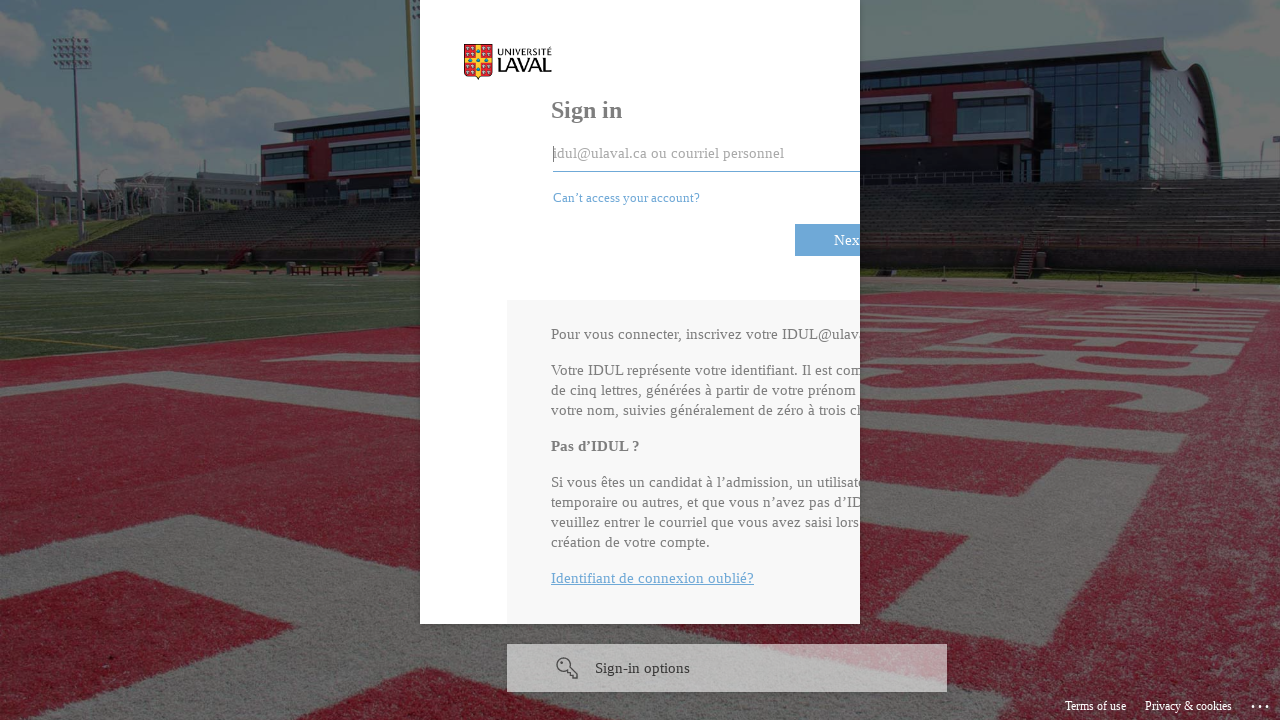

--- FILE ---
content_type: text/html; charset=utf-8
request_url: https://login.microsoftonline.com/56778bd5-6a3f-4bd3-a265-93163e4d5bfe/oauth2/v2.0/authorize?client_id=5649a916-ef50-47d4-b341-bfffa077bcdb&redirect_uri=https%3A%2F%2Foraweb.ulaval.ca%2Foauth%2Fclient%2Fredirect&response_type=code&scope=openid%20offline_access%20api%3A%2F%2Fbigipulaval.svc.ulaval.ca%2Fauthentification.apm.auth%20openid%20profile%20email&state=5kHcjJpqLlDy7hJ_hqM_TGA&nonce=5FyI6y13-GVyBtfoKhxRqVg&code_challenge_method=S256&code_challenge=8IYXjZKux0cqRJPHHG0IYrd8nhY8LxDxi2DXERAzYTE&sso_reload=true
body_size: 16011
content:


<!-- Copyright (C) Microsoft Corporation. All rights reserved. -->
<!DOCTYPE html>
<html dir="ltr" class="" lang="en">
<head>
    <title>Sign in to your account</title>
    <meta http-equiv="Content-Type" content="text/html; charset=UTF-8">
    <meta http-equiv="X-UA-Compatible" content="IE=edge">
    <meta name="viewport" content="width=device-width, initial-scale=1.0, maximum-scale=2.0, user-scalable=yes">
    <meta http-equiv="Pragma" content="no-cache">
    <meta http-equiv="Expires" content="-1">
    <link rel="preconnect" href="https://aadcdn.msftauth.net" crossorigin>
<meta http-equiv="x-dns-prefetch-control" content="on">
<link rel="dns-prefetch" href="//aadcdn.msftauth.net">
<link rel="dns-prefetch" href="//aadcdn.msauth.net">

    <meta name="PageID" content="ConvergedSignIn" />
    <meta name="SiteID" content="" />
    <meta name="ReqLC" content="1033" />
    <meta name="LocLC" content="en-US" />


        <meta name="format-detection" content="telephone=no" />

    <noscript>
        <meta http-equiv="Refresh" content="0; URL=https://login.microsoftonline.com/jsdisabled" />
    </noscript>

    
    
<meta name="robots" content="none" />

<script type="text/javascript" nonce='zg97084FMYuV9iyhejERNA'>//<![CDATA[
$Config={"fShowPersistentCookiesWarning":false,"urlMsaSignUp":"https://login.live.com/oauth20_authorize.srf?scope=openid+profile+email+offline_access\u0026response_type=code\u0026client_id=51483342-085c-4d86-bf88-cf50c7252078\u0026response_mode=form_post\u0026redirect_uri=https%3a%2f%2flogin.microsoftonline.com%2fcommon%2ffederation%2foauth2msa\u0026state=[base64]\u0026estsfed=1\u0026uaid=884fe638bc6c40c88456b93250b23cee\u0026signup=1\u0026lw=1\u0026fl=easi2\u0026fci=5649a916-ef50-47d4-b341-bfffa077bcdb","urlMsaLogout":"https://login.live.com/logout.srf?iframed_by=https%3a%2f%2flogin.microsoftonline.com","urlOtherIdpForget":"https://login.live.com/forgetme.srf?iframed_by=https%3a%2f%2flogin.microsoftonline.com","showCantAccessAccountLink":true,"arrExternalTrustedRealmFederatedIdps":[{"IdpType":400,"IdpSignInUrl":"https://login.live.com/oauth20_authorize.srf?scope=openid+profile+email+offline_access\u0026response_type=code\u0026client_id=51483342-085c-4d86-bf88-cf50c7252078\u0026response_mode=form_post\u0026redirect_uri=https%3a%2f%2flogin.microsoftonline.com%2fcommon%2ffederation%2foauth2msa\u0026state=[base64]\u0026estsfed=1\u0026uaid=884fe638bc6c40c88456b93250b23cee\u0026fci=5649a916-ef50-47d4-b341-bfffa077bcdb\u0026idp_hint=github.com","DisplayName":"GitHub","Promoted":false}],"fEnableShowResendCode":true,"iShowResendCodeDelay":90000,"sSMSCtryPhoneData":"AF~Afghanistan~93!!!AX~Åland Islands~358!!!AL~Albania~355!!!DZ~Algeria~213!!!AS~American Samoa~1!!!AD~Andorra~376!!!AO~Angola~244!!!AI~Anguilla~1!!!AG~Antigua and Barbuda~1!!!AR~Argentina~54!!!AM~Armenia~374!!!AW~Aruba~297!!!AC~Ascension Island~247!!!AU~Australia~61!!!AT~Austria~43!!!AZ~Azerbaijan~994!!!BS~Bahamas~1!!!BH~Bahrain~973!!!BD~Bangladesh~880!!!BB~Barbados~1!!!BY~Belarus~375!!!BE~Belgium~32!!!BZ~Belize~501!!!BJ~Benin~229!!!BM~Bermuda~1!!!BT~Bhutan~975!!!BO~Bolivia~591!!!BQ~Bonaire~599!!!BA~Bosnia and Herzegovina~387!!!BW~Botswana~267!!!BR~Brazil~55!!!IO~British Indian Ocean Territory~246!!!VG~British Virgin Islands~1!!!BN~Brunei~673!!!BG~Bulgaria~359!!!BF~Burkina Faso~226!!!BI~Burundi~257!!!CV~Cabo Verde~238!!!KH~Cambodia~855!!!CM~Cameroon~237!!!CA~Canada~1!!!KY~Cayman Islands~1!!!CF~Central African Republic~236!!!TD~Chad~235!!!CL~Chile~56!!!CN~China~86!!!CX~Christmas Island~61!!!CC~Cocos (Keeling) Islands~61!!!CO~Colombia~57!!!KM~Comoros~269!!!CG~Congo~242!!!CD~Congo (DRC)~243!!!CK~Cook Islands~682!!!CR~Costa Rica~506!!!CI~Côte d\u0027Ivoire~225!!!HR~Croatia~385!!!CU~Cuba~53!!!CW~Curaçao~599!!!CY~Cyprus~357!!!CZ~Czechia~420!!!DK~Denmark~45!!!DJ~Djibouti~253!!!DM~Dominica~1!!!DO~Dominican Republic~1!!!EC~Ecuador~593!!!EG~Egypt~20!!!SV~El Salvador~503!!!GQ~Equatorial Guinea~240!!!ER~Eritrea~291!!!EE~Estonia~372!!!ET~Ethiopia~251!!!FK~Falkland Islands~500!!!FO~Faroe Islands~298!!!FJ~Fiji~679!!!FI~Finland~358!!!FR~France~33!!!GF~French Guiana~594!!!PF~French Polynesia~689!!!GA~Gabon~241!!!GM~Gambia~220!!!GE~Georgia~995!!!DE~Germany~49!!!GH~Ghana~233!!!GI~Gibraltar~350!!!GR~Greece~30!!!GL~Greenland~299!!!GD~Grenada~1!!!GP~Guadeloupe~590!!!GU~Guam~1!!!GT~Guatemala~502!!!GG~Guernsey~44!!!GN~Guinea~224!!!GW~Guinea-Bissau~245!!!GY~Guyana~592!!!HT~Haiti~509!!!HN~Honduras~504!!!HK~Hong Kong SAR~852!!!HU~Hungary~36!!!IS~Iceland~354!!!IN~India~91!!!ID~Indonesia~62!!!IR~Iran~98!!!IQ~Iraq~964!!!IE~Ireland~353!!!IM~Isle of Man~44!!!IL~Israel~972!!!IT~Italy~39!!!JM~Jamaica~1!!!JP~Japan~81!!!JE~Jersey~44!!!JO~Jordan~962!!!KZ~Kazakhstan~7!!!KE~Kenya~254!!!KI~Kiribati~686!!!KR~Korea~82!!!KW~Kuwait~965!!!KG~Kyrgyzstan~996!!!LA~Laos~856!!!LV~Latvia~371!!!LB~Lebanon~961!!!LS~Lesotho~266!!!LR~Liberia~231!!!LY~Libya~218!!!LI~Liechtenstein~423!!!LT~Lithuania~370!!!LU~Luxembourg~352!!!MO~Macao SAR~853!!!MG~Madagascar~261!!!MW~Malawi~265!!!MY~Malaysia~60!!!MV~Maldives~960!!!ML~Mali~223!!!MT~Malta~356!!!MH~Marshall Islands~692!!!MQ~Martinique~596!!!MR~Mauritania~222!!!MU~Mauritius~230!!!YT~Mayotte~262!!!MX~Mexico~52!!!FM~Micronesia~691!!!MD~Moldova~373!!!MC~Monaco~377!!!MN~Mongolia~976!!!ME~Montenegro~382!!!MS~Montserrat~1!!!MA~Morocco~212!!!MZ~Mozambique~258!!!MM~Myanmar~95!!!NA~Namibia~264!!!NR~Nauru~674!!!NP~Nepal~977!!!NL~Netherlands~31!!!NC~New Caledonia~687!!!NZ~New Zealand~64!!!NI~Nicaragua~505!!!NE~Niger~227!!!NG~Nigeria~234!!!NU~Niue~683!!!NF~Norfolk Island~672!!!KP~North Korea~850!!!MK~North Macedonia~389!!!MP~Northern Mariana Islands~1!!!NO~Norway~47!!!OM~Oman~968!!!PK~Pakistan~92!!!PW~Palau~680!!!PS~Palestinian Authority~970!!!PA~Panama~507!!!PG~Papua New Guinea~675!!!PY~Paraguay~595!!!PE~Peru~51!!!PH~Philippines~63!!!PL~Poland~48!!!PT~Portugal~351!!!PR~Puerto Rico~1!!!QA~Qatar~974!!!RE~Réunion~262!!!RO~Romania~40!!!RU~Russia~7!!!RW~Rwanda~250!!!BL~Saint Barthélemy~590!!!KN~Saint Kitts and Nevis~1!!!LC~Saint Lucia~1!!!MF~Saint Martin~590!!!PM~Saint Pierre and Miquelon~508!!!VC~Saint Vincent and the Grenadines~1!!!WS~Samoa~685!!!SM~San Marino~378!!!ST~São Tomé and Príncipe~239!!!SA~Saudi Arabia~966!!!SN~Senegal~221!!!RS~Serbia~381!!!SC~Seychelles~248!!!SL~Sierra Leone~232!!!SG~Singapore~65!!!SX~Sint Maarten~1!!!SK~Slovakia~421!!!SI~Slovenia~386!!!SB~Solomon Islands~677!!!SO~Somalia~252!!!ZA~South Africa~27!!!SS~South Sudan~211!!!ES~Spain~34!!!LK~Sri Lanka~94!!!SH~St Helena, Ascension, and Tristan da Cunha~290!!!SD~Sudan~249!!!SR~Suriname~597!!!SJ~Svalbard~47!!!SZ~Swaziland~268!!!SE~Sweden~46!!!CH~Switzerland~41!!!SY~Syria~963!!!TW~Taiwan~886!!!TJ~Tajikistan~992!!!TZ~Tanzania~255!!!TH~Thailand~66!!!TL~Timor-Leste~670!!!TG~Togo~228!!!TK~Tokelau~690!!!TO~Tonga~676!!!TT~Trinidad and Tobago~1!!!TA~Tristan da Cunha~290!!!TN~Tunisia~216!!!TR~Turkey~90!!!TM~Turkmenistan~993!!!TC~Turks and Caicos Islands~1!!!TV~Tuvalu~688!!!VI~U.S. Virgin Islands~1!!!UG~Uganda~256!!!UA~Ukraine~380!!!AE~United Arab Emirates~971!!!GB~United Kingdom~44!!!US~United States~1!!!UY~Uruguay~598!!!UZ~Uzbekistan~998!!!VU~Vanuatu~678!!!VA~Vatican City~39!!!VE~Venezuela~58!!!VN~Vietnam~84!!!WF~Wallis and Futuna~681!!!YE~Yemen~967!!!ZM~Zambia~260!!!ZW~Zimbabwe~263","fUseInlinePhoneNumber":true,"fDetectBrowserCapabilities":true,"fUseMinHeight":true,"fShouldSupportTargetCredentialForRecovery":true,"fAvoidNewOtcGenerationWhenAlreadySent":true,"fUseCertificateInterstitialView":true,"fIsPasskeySupportEnabled":true,"arrPromotedFedCredTypes":[],"fShowUserAlreadyExistErrorHandling":true,"fBlockOnAppleEmailClaimError":true,"fIsVerifiableCredentialsSupportEnabled":true,"iVerifiableCredentialPresentationPollingIntervalSeconds":0.5,"iVerifiableCredentialPresentationPollingTimeoutSeconds":300,"fIsQrPinEnabled":true,"fPasskeyAssertionRedirect":true,"fFixUrlExternalIdpFederation":true,"fEnableBackButtonBugFix":true,"fEnableTotalLossRecovery":true,"fUpdatePromotedCredTypesOrder":true,"fUseNewPromotedCredsComponent":true,"urlSessionState":"https://login.microsoftonline.com/common/DeviceCodeStatus","urlResetPassword":"https://passwordreset.microsoftonline.com/?ru=https%3a%2f%2flogin.microsoftonline.com%2f56778bd5-6a3f-4bd3-a265-93163e4d5bfe%2freprocess%3fctx%[base64]\u0026mkt=en-US\u0026hosted=0\u0026device_platform=macOS","urlMsaResetPassword":"https://account.live.com/password/reset?wreply=https%3a%2f%2flogin.microsoftonline.com%2f56778bd5-6a3f-4bd3-a265-93163e4d5bfe%2freprocess%3fctx%[base64]\u0026mkt=en-US","fFixUrlResetPassword":true,"urlGetCredentialType":"https://login.microsoftonline.com/common/GetCredentialType?mkt=en-US","urlGetRecoveryCredentialType":"https://login.microsoftonline.com/common/getrecoverycredentialtype?mkt=en-US","urlGetOneTimeCode":"https://login.microsoftonline.com/common/GetOneTimeCode","urlLogout":"https://login.microsoftonline.com/56778bd5-6a3f-4bd3-a265-93163e4d5bfe/uxlogout","urlForget":"https://login.microsoftonline.com/forgetuser","urlDisambigRename":"https://go.microsoft.com/fwlink/p/?LinkID=733247","urlGoToAADError":"https://login.live.com/oauth20_authorize.srf?scope=openid+profile+email+offline_access\u0026response_type=code\u0026client_id=51483342-085c-4d86-bf88-cf50c7252078\u0026response_mode=form_post\u0026redirect_uri=https%3a%2f%2flogin.microsoftonline.com%2fcommon%2ffederation%2foauth2msa\u0026state=[base64]\u0026estsfed=1\u0026uaid=884fe638bc6c40c88456b93250b23cee\u0026fci=5649a916-ef50-47d4-b341-bfffa077bcdb","urlDeviceFingerprinting":"","urlPIAEndAuth":"https://login.microsoftonline.com/common/PIA/EndAuth","urlStartTlr":"https://login.microsoftonline.com/56778bd5-6a3f-4bd3-a265-93163e4d5bfe/tlr/start","fKMSIEnabled":false,"iLoginMode":121,"fAllowPhoneSignIn":true,"fAllowPhoneInput":true,"fAllowSkypeNameLogin":true,"iMaxPollErrors":5,"iPollingTimeout":300,"srsSuccess":true,"fShowSwitchUser":true,"arrValErrs":["50058"],"sErrorCode":"50058","sWAMExtension":"ppnbnpeolgkicgegkbkbjmhlideopiji","sWAMChannel":"53ee284d-920a-4b59-9d30-a60315b26836","sErrTxt":"","sResetPasswordPrefillParam":"username","onPremPasswordValidationConfig":{"isUserRealmPrecheckEnabled":true},"fSwitchDisambig":true,"iRemoteNgcPollingType":2,"fUseNewNoPasswordTypes":true,"urlAadSignup":"https://signup.microsoft.com/signup?sku=teams_commercial_trial\u0026origin=ests\u0026culture=en-US","urlTenantedEndpointFormat":"https://login.microsoftonline.com/{0}/oauth2/v2.0/authorize?client_id=5649a916-ef50-47d4-b341-bfffa077bcdb\u0026redirect_uri=https%3a%2f%2foraweb.ulaval.ca%2foauth%2fclient%2fredirect\u0026response_type=code\u0026scope=openid+offline_access+api%3a%2f%2fbigipulaval.svc.ulaval.ca%2fauthentification.apm.auth+openid+profile+email\u0026state=5kHcjJpqLlDy7hJ_hqM_TGA\u0026nonce=5FyI6y13-GVyBtfoKhxRqVg\u0026code_challenge_method=S256\u0026code_challenge=8IYXjZKux0cqRJPHHG0IYrd8nhY8LxDxi2DXERAzYTE\u0026sso_reload=true\u0026allowbacktocommon=True","sCloudInstanceName":"microsoftonline.com","fShowSignInOptionsAsButton":true,"fUseNewPhoneSignInError":true,"fIsUpdatedAutocompleteEnabled":true,"fActivateFocusOnApprovalNumberRemoteNGC":true,"fIsPasskey":true,"fEnableDFPIntegration":true,"fEnableCenterFocusedApprovalNumber":true,"fShowPassKeyErrorUCP":true,"fFixPhoneDisambigSignupRedirect":true,"fEnableQrCodeA11YFixes":true,"fEnablePasskeyAwpError":true,"fEnableAuthenticatorTimeoutFix":true,"fEnablePasskeyAutofillUI":true,"sCrossDomainCanary":"[base64]","arrExcludedDisplayNames":["unknown"],"fFixShowRevealPassword":true,"fRemoveTLRFragment":true,"iMaxStackForKnockoutAsyncComponents":10000,"fShowButtons":true,"urlCdn":"https://aadcdn.msftauth.net/shared/1.0/","urlDefaultFavicon":"https://aadcdn.msftauth.net/shared/1.0/content/images/favicon_a_eupayfgghqiai7k9sol6lg2.ico","urlFooterTOU":"https://www.microsoft.com/en-US/servicesagreement/","urlFooterPrivacy":"https://privacy.microsoft.com/en-US/privacystatement","urlPost":"https://login.microsoftonline.com/56778bd5-6a3f-4bd3-a265-93163e4d5bfe/login","urlPostAad":"https://login.microsoftonline.com/56778bd5-6a3f-4bd3-a265-93163e4d5bfe/login","urlPostMsa":"https://login.live.com/ppsecure/partnerpost.srf?scope=openid+profile+email+offline_access\u0026response_type=code\u0026client_id=51483342-085c-4d86-bf88-cf50c7252078\u0026response_mode=form_post\u0026redirect_uri=https%3a%2f%2flogin.microsoftonline.com%2fcommon%2ffederation%2foauth2msa\u0026state=[base64]\u0026flow=fido\u0026estsfed=1\u0026uaid=884fe638bc6c40c88456b93250b23cee\u0026fci=5649a916-ef50-47d4-b341-bfffa077bcdb","urlRefresh":"https://login.microsoftonline.com/56778bd5-6a3f-4bd3-a265-93163e4d5bfe/reprocess?ctx=[base64]","urlCancel":"https://oraweb.ulaval.ca/oauth/client/redirect?error=access_denied\u0026error_subcode=cancel\u0026state=5kHcjJpqLlDy7hJ_hqM_TGA","urlResume":"https://login.microsoftonline.com/56778bd5-6a3f-4bd3-a265-93163e4d5bfe/resume?ctx=[base64]","iPawnIcon":0,"iPollingInterval":1,"sPOST_Username":"","fEnableNumberMatching":true,"sFT":"[base64]","sFTName":"flowToken","sSessionIdentifierName":"code","sCtx":"[base64]","iProductIcon":-1,"fEnableOneDSClientTelemetry":true,"staticTenantBranding":[{"Locale":0,"BannerLogo":"https://aadcdn.msftauthimages.net/dbd5a2dd-kqrmtandj3t00gwbwubsicdqh25d23brntye-ziw89u/logintenantbranding/0/bannerlogo?ts=637654283084496733","TileLogo":"https://aadcdn.msftauthimages.net/dbd5a2dd-kqrmtandj3t00gwbwubsicdqh25d23brntye-ziw89u/logintenantbranding/0/tilelogo?ts=637545957476008773","TileDarkLogo":"https://aadcdn.msftauthimages.net/dbd5a2dd-kqrmtandj3t00gwbwubsicdqh25d23brntye-ziw89u/logintenantbranding/0/squarelogodark?ts=637545957487259217","Illustration":"https://aadcdn.msftauthimages.net/dbd5a2dd-kqrmtandj3t00gwbwubsicdqh25d23brntye-ziw89u/logintenantbranding/0/illustration?ts=637545957460287007","BackgroundColor":"#ffffff","BoilerPlateText":"<p>Pour vous connecter, inscrivez votre IDUL@ulaval.ca</p>\n<p>Votre IDUL représente votre identifiant. Il est composé de cinq lettres, générées à partir de votre prénom et de votre nom, suivies généralement de zéro à trois chiffres.</p>\n<p><strong>Pas d’IDUL ?</strong></p>\n<p>Si vous êtes un candidat à l’admission, un utilisateur temporaire ou autres, et que vous n’avez pas d’IDUL, veuillez entrer le courriel que vous avez saisi lors de la création de votre compte.</p>\n<p><a href=\"https://monportail.ulaval.ca/gestion-mot-de-passe/recuperation-idul\" rel=\"noopener noreferrer\" target=\"_blank\"><ins>Identifiant de connexion oublié?</ins></a></p>\n","UserIdLabel":"idul@ulaval.ca ou courriel personnel","KeepMeSignedInDisabled":false,"UseTransparentLightBox":false,"AccessRecoveryLink":"https://monportail.ulaval.ca/gestion-mot-de-passe/"}],"oAppCobranding":{},"iBackgroundImage":4,"arrSessions":[],"fApplicationInsightsEnabled":false,"iApplicationInsightsEnabledPercentage":0,"urlSetDebugMode":"https://login.microsoftonline.com/common/debugmode","fEnableCssAnimation":true,"fDisableAnimationIfAnimationEndUnsupported":true,"fAllowGrayOutLightBox":true,"fUseMsaSessionState":true,"fIsRemoteNGCSupported":true,"desktopSsoConfig":{"isEdgeAnaheimAllowed":true,"iwaEndpointUrlFormat":"https://autologon.microsoftazuread-sso.com/{0}/winauth/sso?client-request-id=884fe638-bc6c-40c8-8456-b93250b23cee","iwaSsoProbeUrlFormat":"https://autologon.microsoftazuread-sso.com/{0}/winauth/ssoprobe?client-request-id=884fe638-bc6c-40c8-8456-b93250b23cee","iwaIFrameUrlFormat":"https://autologon.microsoftazuread-sso.com/{0}/winauth/iframe?client-request-id=884fe638-bc6c-40c8-8456-b93250b23cee\u0026isAdalRequest=False","iwaRequestTimeoutInMs":10000,"hintedDomainName":"56778bd5-6a3f-4bd3-a265-93163e4d5bfe","startDesktopSsoOnPageLoad":true,"progressAnimationTimeout":10000,"isEdgeAllowed":false,"minDssoEdgeVersion":"17","isSafariAllowed":true,"redirectUri":"https://oraweb.ulaval.ca/oauth/client/redirect?error=interaction_required\u0026error_description=Seamless+single+sign+on+failed+for+the+user.+This+can+happen+if+the+user+is+unable+to+access+on+premises+AD+or+intranet+zone+is+not+configured+correctly+Trace+ID%3a+5e9f64f6-bc34-4efd-9c75-e8529e9f5600+Correlation+ID%3a+884fe638-bc6c-40c8-8456-b93250b23cee+Timestamp%3a+2025-11-27+07%3a48%3a33Z\u0026state=5kHcjJpqLlDy7hJ_hqM_TGA","isIEAllowedForSsoProbe":true,"edgeRedirectUri":"https://autologon.microsoftazuread-sso.com/56778bd5-6a3f-4bd3-a265-93163e4d5bfe/winauth/sso/edgeredirect?client-request-id=884fe638-bc6c-40c8-8456-b93250b23cee\u0026origin=login.microsoftonline.com\u0026is_redirected=1","isFlowTokenPassedInEdge":true},"urlLogin":"https://login.microsoftonline.com/56778bd5-6a3f-4bd3-a265-93163e4d5bfe/reprocess?ctx=[base64]","urlDssoStatus":"https://login.microsoftonline.com/common/instrumentation/dssostatus","iSessionPullType":2,"fUseSameSite":true,"iAllowedIdentities":2,"uiflavor":1001,"urlFidoHelp":"https://go.microsoft.com/fwlink/?linkid=2013738","fShouldPlatformKeyBeSuppressed":true,"urlFidoLogin":"https://login.microsoft.com/56778bd5-6a3f-4bd3-a265-93163e4d5bfe/fido/get?uiflavor=Web","fIsFidoSupported":true,"fLoadStringCustomizationPromises":true,"fUseAlternateTextForSwitchToCredPickerLink":true,"fOfflineAccountVisible":false,"fEnableUserStateFix":true,"fAccessPassSupported":true,"fShowAccessPassPeek":true,"fUpdateSessionPollingLogic":true,"fEnableShowPickerCredObservable":true,"fFetchSessionsSkipDsso":true,"fIsCiamUserFlowUxNewLogicEnabled":true,"fUseNonMicrosoftDefaultBrandingForCiam":true,"sCompanyDisplayName":"Universit\u0026amp;#233; Laval","fRemoveCustomCss":true,"fFixUICrashForApiRequestHandler":true,"fShowUpdatedKoreanPrivacyFooter":true,"fUsePostCssHotfix":true,"fFixUserFlowBranding":true,"fIsQrCodePinSupported":true,"fEnablePasskeyNullFix":true,"fEnableRefreshCookiesFix":true,"fEnableWebNativeBridgeInterstitialUx":true,"fEnableWindowParentingFix":true,"fEnableNativeBridgeErrors":true,"urlAcmaServerPath":"https://login.microsoftonline.com","sTenantId":"56778bd5-6a3f-4bd3-a265-93163e4d5bfe","sMkt":"en-US","fIsDesktop":true,"fUpdateConfigInit":true,"fLogDisallowedCssProperties":true,"fDisallowExternalFonts":true,"sFidoChallenge":"O.eyJ0eXAiOiJKV1QiLCJhbGciOiJSUzI1NiIsIng1dCI6InJ0c0ZULWItN0x1WTdEVlllU05LY0lKN1ZuYyJ9.eyJhdWQiOiJ1cm46bWljcm9zb2Z0OmZpZG86Y2hhbGxlbmdlIiwiaXNzIjoiaHR0cHM6Ly9sb2dpbi5taWNyb3NvZnQuY29tIiwiaWF0IjoxNzY0MjI5NzEzLCJuYmYiOjE3NjQyMjk3MTMsImV4cCI6MTc2NDIzMDAxM30.[base64]","scid":1013,"hpgact":1800,"hpgid":1104,"pgid":"ConvergedSignIn","apiCanary":"[base64]","canary":"dQXRoB0OduQynmzBTY/ZMSnAqjwLQ7jvcu8qDC/1zGo=6:1:CANARY:ZWk+ccqA0jclAYs0iRp2bdm3QPI+t4/bdYVAcZEGWIc=","sCanaryTokenName":"canary","fSkipRenderingNewCanaryToken":false,"fEnableNewCsrfProtection":true,"correlationId":"884fe638-bc6c-40c8-8456-b93250b23cee","sessionId":"5e9f64f6-bc34-4efd-9c75-e8529e9f5600","sRingId":"R5","locale":{"mkt":"en-US","lcid":1033},"slMaxRetry":2,"slReportFailure":true,"strings":{"desktopsso":{"authenticatingmessage":"Trying to sign you in"}},"enums":{"ClientMetricsModes":{"None":0,"SubmitOnPost":1,"SubmitOnRedirect":2,"InstrumentPlt":4}},"urls":{"instr":{"pageload":"https://login.microsoftonline.com/common/instrumentation/reportpageload","dssostatus":"https://login.microsoftonline.com/common/instrumentation/dssostatus"}},"browser":{"ltr":1,"Chrome":1,"_Mac":1,"_M131":1,"_D0":1,"Full":1,"RE_WebKit":1,"b":{"name":"Chrome","major":131,"minor":0},"os":{"name":"OSX","version":"10.15.7"},"V":"131.0"},"watson":{"url":"/common/handlers/watson","bundle":"https://aadcdn.msftauth.net/ests/2.1/content/cdnbundles/watson.min_q5ptmu8aniymd4ftuqdkda2.js","sbundle":"https://aadcdn.msftauth.net/ests/2.1/content/cdnbundles/watsonsupportwithjquery.3.5.min_dc940oomzau4rsu8qesnvg2.js","fbundle":"https://aadcdn.msftauth.net/ests/2.1/content/cdnbundles/frameworksupport.min_oadrnc13magb009k4d20lg2.js","resetErrorPeriod":5,"maxCorsErrors":-1,"maxInjectErrors":5,"maxErrors":10,"maxTotalErrors":3,"expSrcs":["https://login.microsoftonline.com","https://aadcdn.msauth.net/","https://aadcdn.msftauth.net/",".login.microsoftonline.com"],"envErrorRedirect":true,"envErrorUrl":"/common/handlers/enverror"},"loader":{"cdnRoots":["https://aadcdn.msauth.net/","https://aadcdn.msftauth.net/"],"logByThrowing":true,"tenantBrandingCdnRoots":["aadcdn.msauthimages.net","aadcdn.msftauthimages.net"]},"serverDetails":{"slc":"ProdSlices","dc":"WUS3","ri":"PH3XXXX","ver":{"v":[2,1,22549,4]},"rt":"2025-11-27T07:48:33","et":48},"clientEvents":{"enabled":true,"telemetryEnabled":true,"useOneDSEventApi":true,"flush":60000,"autoPost":true,"autoPostDelay":1000,"minEvents":1,"maxEvents":1,"pltDelay":500,"appInsightsConfig":{"instrumentationKey":"69adc3c768bd4dc08c19416121249fcc-66f1668a-797b-4249-95e3-6c6651768c28-7293","webAnalyticsConfiguration":{"autoCapture":{"jsError":true}}},"defaultEventName":"IDUX_ESTSClientTelemetryEvent_WebWatson","serviceID":3,"endpointUrl":""},"fApplyAsciiRegexOnInput":true,"country":"US","fBreakBrandingSigninString":true,"bsso":{"states":{"START":"start","INPROGRESS":"in-progress","END":"end","END_SSO":"end-sso","END_USERS":"end-users"},"nonce":"AwABEgEAAAADAOz_BQD0_7RukdM0wFGANRjvbuYDV02OXjCLQq-Yf4j7AE_sg5LJPUcRUs3_VTU1GVfd9AXn_okm2p9TV_9OHlZeVT1CYTwgAA","overallTimeoutMs":4000,"telemetry":{"type":"ChromeSsoTelemetry","nonce":"AwABDwEAAAADAOz_BQD0_0N0gM0_d8yNeFZGtEhMMsM98FFlEvZTcjitclKvHh3nhA9SVkGQwRtk_gnV4OeVDOVeHnjSdXdlHDdxnskQccXYCs96XqZQfoDRrSc96JwEIAA","reportStates":[]},"redirectEndStates":["end"],"cookieNames":{"aadSso":"AADSSO","winSso":"ESTSSSO","ssoTiles":"ESTSSSOTILES","ssoPulled":"SSOCOOKIEPULLED","userList":"ESTSUSERLIST"},"type":"chrome","reason":"Pull suppressed because it was already attempted and the current URL was reloaded."},"urlNoCookies":"https://login.microsoftonline.com/cookiesdisabled","fTrimChromeBssoUrl":true,"inlineMode":5,"fShowCopyDebugDetailsLink":true,"fTenantBrandingCdnAddEventHandlers":true,"fAddTryCatchForIFrameRedirects":true};
//]]></script> 
<script type="text/javascript" nonce='zg97084FMYuV9iyhejERNA'>//<![CDATA[
!function(){var e=window,r=e.$Debug=e.$Debug||{},t=e.$Config||{};if(!r.appendLog){var n=[],o=0;r.appendLog=function(e){var r=t.maxDebugLog||25,i=(new Date).toUTCString()+":"+e;n.push(o+":"+i),n.length>r&&n.shift(),o++},r.getLogs=function(){return n}}}(),function(){function e(e,r){function t(i){var a=e[i];if(i<n-1){return void(o.r[a]?t(i+1):o.when(a,function(){t(i+1)}))}r(a)}var n=e.length;t(0)}function r(e,r,i){function a(){var e=!!s.method,o=e?s.method:i[0],a=s.extraArgs||[],u=n.$WebWatson;try{
var c=t(i,!e);if(a&&a.length>0){for(var d=a.length,l=0;l<d;l++){c.push(a[l])}}o.apply(r,c)}catch(e){return void(u&&u.submitFromException&&u.submitFromException(e))}}var s=o.r&&o.r[e];return r=r||this,s&&(s.skipTimeout?a():n.setTimeout(a,0)),s}function t(e,r){return Array.prototype.slice.call(e,r?1:0)}var n=window;n.$Do||(n.$Do={"q":[],"r":[],"removeItems":[],"lock":0,"o":[]});var o=n.$Do;o.when=function(t,n){function i(e){r(e,a,s)||o.q.push({"id":e,"c":a,"a":s})}var a=0,s=[],u=1;"function"==typeof n||(a=n,
u=2);for(var c=u;c<arguments.length;c++){s.push(arguments[c])}t instanceof Array?e(t,i):i(t)},o.register=function(e,t,n){if(!o.r[e]){o.o.push(e);var i={};if(t&&(i.method=t),n&&(i.skipTimeout=n),arguments&&arguments.length>3){i.extraArgs=[];for(var a=3;a<arguments.length;a++){i.extraArgs.push(arguments[a])}}o.r[e]=i,o.lock++;try{for(var s=0;s<o.q.length;s++){var u=o.q[s];u.id==e&&r(e,u.c,u.a)&&o.removeItems.push(u)}}catch(e){throw e}finally{if(0===--o.lock){for(var c=0;c<o.removeItems.length;c++){
for(var d=o.removeItems[c],l=0;l<o.q.length;l++){if(o.q[l]===d){o.q.splice(l,1);break}}}o.removeItems=[]}}}},o.unregister=function(e){o.r[e]&&delete o.r[e]}}(),function(e,r){function t(){if(!a){if(!r.body){return void setTimeout(t)}a=!0,e.$Do.register("doc.ready",0,!0)}}function n(){if(!s){if(!r.body){return void setTimeout(n)}t(),s=!0,e.$Do.register("doc.load",0,!0),i()}}function o(e){(r.addEventListener||"load"===e.type||"complete"===r.readyState)&&t()}function i(){
r.addEventListener?(r.removeEventListener("DOMContentLoaded",o,!1),e.removeEventListener("load",n,!1)):r.attachEvent&&(r.detachEvent("onreadystatechange",o),e.detachEvent("onload",n))}var a=!1,s=!1;if("complete"===r.readyState){return void setTimeout(n)}!function(){r.addEventListener?(r.addEventListener("DOMContentLoaded",o,!1),e.addEventListener("load",n,!1)):r.attachEvent&&(r.attachEvent("onreadystatechange",o),e.attachEvent("onload",n))}()}(window,document),function(){function e(){
return f.$Config||f.ServerData||{}}function r(e,r){var t=f.$Debug;t&&t.appendLog&&(r&&(e+=" '"+(r.src||r.href||"")+"'",e+=", id:"+(r.id||""),e+=", async:"+(r.async||""),e+=", defer:"+(r.defer||"")),t.appendLog(e))}function t(){var e=f.$B;if(void 0===d){if(e){d=e.IE}else{var r=f.navigator.userAgent;d=-1!==r.indexOf("MSIE ")||-1!==r.indexOf("Trident/")}}return d}function n(){var e=f.$B;if(void 0===l){if(e){l=e.RE_Edge}else{var r=f.navigator.userAgent;l=-1!==r.indexOf("Edge")}}return l}function o(e){
var r=e.indexOf("?"),t=r>-1?r:e.length,n=e.lastIndexOf(".",t);return e.substring(n,n+v.length).toLowerCase()===v}function i(){var r=e();return(r.loader||{}).slReportFailure||r.slReportFailure||!1}function a(){return(e().loader||{}).redirectToErrorPageOnLoadFailure||!1}function s(){return(e().loader||{}).logByThrowing||!1}function u(e){if(!t()&&!n()){return!1}var r=e.src||e.href||"";if(!r){return!0}if(o(r)){var i,a,s;try{i=e.sheet,a=i&&i.cssRules,s=!1}catch(e){s=!0}if(i&&!a&&s){return!0}
if(i&&a&&0===a.length){return!0}}return!1}function c(){function t(e){g.getElementsByTagName("head")[0].appendChild(e)}function n(e,r,t,n){var u=null;return u=o(e)?i(e):"script"===n.toLowerCase()?a(e):s(e,n),r&&(u.id=r),"function"==typeof u.setAttribute&&(u.setAttribute("crossorigin","anonymous"),t&&"string"==typeof t&&u.setAttribute("integrity",t)),u}function i(e){var r=g.createElement("link");return r.rel="stylesheet",r.type="text/css",r.href=e,r}function a(e){
var r=g.createElement("script"),t=g.querySelector("script[nonce]");if(r.type="text/javascript",r.src=e,r.defer=!1,r.async=!1,t){var n=t.nonce||t.getAttribute("nonce");r.setAttribute("nonce",n)}return r}function s(e,r){var t=g.createElement(r);return t.src=e,t}function d(e,r){if(e&&e.length>0&&r){for(var t=0;t<e.length;t++){if(-1!==r.indexOf(e[t])){return!0}}}return!1}function l(r){if(e().fTenantBrandingCdnAddEventHandlers){var t=d(E,r)?E:b;if(!(t&&t.length>1)){return r}for(var n=0;n<t.length;n++){
if(-1!==r.indexOf(t[n])){var o=t[n+1<t.length?n+1:0],i=r.substring(t[n].length);return"https://"!==t[n].substring(0,"https://".length)&&(o="https://"+o,i=i.substring("https://".length)),o+i}}return r}if(!(b&&b.length>1)){return r}for(var a=0;a<b.length;a++){if(0===r.indexOf(b[a])){return b[a+1<b.length?a+1:0]+r.substring(b[a].length)}}return r}function f(e,t,n,o){if(r("[$Loader]: "+(L.failMessage||"Failed"),o),w[e].retry<y){return w[e].retry++,h(e,t,n),void c._ReportFailure(w[e].retry,w[e].srcPath)}n&&n()}
function v(e,t,n,o){if(u(o)){return f(e,t,n,o)}r("[$Loader]: "+(L.successMessage||"Loaded"),o),h(e+1,t,n);var i=w[e].onSuccess;"function"==typeof i&&i(w[e].srcPath)}function h(e,o,i){if(e<w.length){var a=w[e];if(!a||!a.srcPath){return void h(e+1,o,i)}a.retry>0&&(a.srcPath=l(a.srcPath),a.origId||(a.origId=a.id),a.id=a.origId+"_Retry_"+a.retry);var s=n(a.srcPath,a.id,a.integrity,a.tagName);s.onload=function(){v(e,o,i,s)},s.onerror=function(){f(e,o,i,s)},s.onreadystatechange=function(){
"loaded"===s.readyState?setTimeout(function(){v(e,o,i,s)},500):"complete"===s.readyState&&v(e,o,i,s)},t(s),r("[$Loader]: Loading '"+(a.srcPath||"")+"', id:"+(a.id||""))}else{o&&o()}}var p=e(),y=p.slMaxRetry||2,m=p.loader||{},b=m.cdnRoots||[],E=m.tenantBrandingCdnRoots||[],L=this,w=[];L.retryOnError=!0,L.successMessage="Loaded",L.failMessage="Error",L.Add=function(e,r,t,n,o,i){e&&w.push({"srcPath":e,"id":r,"retry":n||0,"integrity":t,"tagName":o||"script","onSuccess":i})},L.AddForReload=function(e,r){
var t=e.src||e.href||"";L.Add(t,"AddForReload",e.integrity,1,e.tagName,r)},L.AddIf=function(e,r,t){e&&L.Add(r,t)},L.Load=function(e,r){h(0,e,r)}}var d,l,f=window,g=f.document,v=".css";c.On=function(e,r,t){if(!e){throw"The target element must be provided and cannot be null."}r?c.OnError(e,t):c.OnSuccess(e,t)},c.OnSuccess=function(e,t){if(!e){throw"The target element must be provided and cannot be null."}if(u(e)){return c.OnError(e,t)}var n=e.src||e.href||"",o=i(),s=a();r("[$Loader]: Loaded",e);var d=new c
;d.failMessage="Reload Failed",d.successMessage="Reload Success",d.Load(null,function(){if(o){throw"Unexpected state. ResourceLoader.Load() failed despite initial load success. ['"+n+"']"}s&&(document.location.href="/error.aspx?err=504")})},c.OnError=function(e,t){var n=e.src||e.href||"",o=i(),s=a();if(!e){throw"The target element must be provided and cannot be null."}r("[$Loader]: Failed",e);var u=new c;u.failMessage="Reload Failed",u.successMessage="Reload Success",u.AddForReload(e,t),
u.Load(null,function(){if(o){throw"Failed to load external resource ['"+n+"']"}s&&(document.location.href="/error.aspx?err=504")}),c._ReportFailure(0,n)},c._ReportFailure=function(e,r){if(s()&&!t()){throw"[Retry "+e+"] Failed to load external resource ['"+r+"'], reloading from fallback CDN endpoint"}},f.$Loader=c}(),function(){function e(){if(!E){var e=new h.$Loader;e.AddIf(!h.jQuery,y.sbundle,"WebWatson_DemandSupport"),y.sbundle=null,delete y.sbundle,e.AddIf(!h.$Api,y.fbundle,"WebWatson_DemandFramework"),
y.fbundle=null,delete y.fbundle,e.Add(y.bundle,"WebWatson_DemandLoaded"),e.Load(r,t),E=!0}}function r(){if(h.$WebWatson){if(h.$WebWatson.isProxy){return void t()}m.when("$WebWatson.full",function(){for(;b.length>0;){var e=b.shift();e&&h.$WebWatson[e.cmdName].apply(h.$WebWatson,e.args)}})}}function t(){if(!h.$WebWatson||h.$WebWatson.isProxy){if(!L&&JSON){try{var e=new XMLHttpRequest;e.open("POST",y.url),e.setRequestHeader("Accept","application/json"),
e.setRequestHeader("Content-Type","application/json; charset=UTF-8"),e.setRequestHeader("canary",p.apiCanary),e.setRequestHeader("client-request-id",p.correlationId),e.setRequestHeader("hpgid",p.hpgid||0),e.setRequestHeader("hpgact",p.hpgact||0);for(var r=-1,t=0;t<b.length;t++){if("submit"===b[t].cmdName){r=t;break}}var o=b[r]?b[r].args||[]:[],i={"sr":y.sr,"ec":"Failed to load external resource [Core Watson files]","wec":55,"idx":1,"pn":p.pgid||"","sc":p.scid||0,"hpg":p.hpgid||0,
"msg":"Failed to load external resource [Core Watson files]","url":o[1]||"","ln":0,"ad":0,"an":!1,"cs":"","sd":p.serverDetails,"ls":null,"diag":v(y)};e.send(JSON.stringify(i))}catch(e){}L=!0}y.loadErrorUrl&&window.location.assign(y.loadErrorUrl)}n()}function n(){b=[],h.$WebWatson=null}function o(r){return function(){var t=arguments;b.push({"cmdName":r,"args":t}),e()}}function i(){var e=["foundException","resetException","submit"],r=this;r.isProxy=!0;for(var t=e.length,n=0;n<t;n++){var i=e[n];i&&(r[i]=o(i))}
}function a(e,r,t,n,o,i,a){var s=h.event;return i||(i=l(o||s,a?a+2:2)),h.$Debug&&h.$Debug.appendLog&&h.$Debug.appendLog("[WebWatson]:"+(e||"")+" in "+(r||"")+" @ "+(t||"??")),$.submit(e,r,t,n,o||s,i,a)}function s(e,r){return{"signature":e,"args":r,"toString":function(){return this.signature}}}function u(e){for(var r=[],t=e.split("\n"),n=0;n<t.length;n++){r.push(s(t[n],[]))}return r}function c(e){for(var r=[],t=e.split("\n"),n=0;n<t.length;n++){var o=s(t[n],[]);t[n+1]&&(o.signature+="@"+t[n+1],n++),r.push(o)
}return r}function d(e){if(!e){return null}try{if(e.stack){return u(e.stack)}if(e.error){if(e.error.stack){return u(e.error.stack)}}else if(window.opera&&e.message){return c(e.message)}}catch(e){}return null}function l(e,r){var t=[];try{for(var n=arguments.callee;r>0;){n=n?n.caller:n,r--}for(var o=0;n&&o<w;){var i="InvalidMethod()";try{i=n.toString()}catch(e){}var a=[],u=n.args||n.arguments;if(u){for(var c=0;c<u.length;c++){a[c]=u[c]}}t.push(s(i,a)),n=n.caller,o++}}catch(e){t.push(s(e.toString(),[]))}
var l=d(e);return l&&(t.push(s("--- Error Event Stack -----------------",[])),t=t.concat(l)),t}function f(e){if(e){try{var r=/function (.{1,})\(/,t=r.exec(e.constructor.toString());return t&&t.length>1?t[1]:""}catch(e){}}return""}function g(e){if(e){try{if("string"!=typeof e&&JSON&&JSON.stringify){var r=f(e),t=JSON.stringify(e);return t&&"{}"!==t||(e.error&&(e=e.error,r=f(e)),(t=JSON.stringify(e))&&"{}"!==t||(t=e.toString())),r+":"+t}}catch(e){}}return""+(e||"")}function v(e){var r=[];try{
if(jQuery?(r.push("jQuery v:"+jQuery().jquery),jQuery.easing?r.push("jQuery.easing:"+JSON.stringify(jQuery.easing)):r.push("jQuery.easing is not defined")):r.push("jQuery is not defined"),e&&e.expectedVersion&&r.push("Expected jQuery v:"+e.expectedVersion),m){var t,n="";for(t=0;t<m.o.length;t++){n+=m.o[t]+";"}for(r.push("$Do.o["+n+"]"),n="",t=0;t<m.q.length;t++){n+=m.q[t].id+";"}r.push("$Do.q["+n+"]")}if(h.$Debug&&h.$Debug.getLogs){var o=h.$Debug.getLogs();o&&o.length>0&&(r=r.concat(o))}if(b){
for(var i=0;i<b.length;i++){var a=b[i];if(a&&"submit"===a.cmdName){try{if(JSON&&JSON.stringify){var s=JSON.stringify(a);s&&r.push(s)}}catch(e){r.push(g(e))}}}}}catch(e){r.push(g(e))}return r}var h=window,p=h.$Config||{},y=p.watson,m=h.$Do;if(!h.$WebWatson&&y){var b=[],E=!1,L=!1,w=10,$=h.$WebWatson=new i;$.CB={},$._orgErrorHandler=h.onerror,h.onerror=a,$.errorHooked=!0,m.when("jQuery.version",function(e){y.expectedVersion=e}),m.register("$WebWatson")}}(),function(){function e(e,r){
for(var t=r.split("."),n=t.length,o=0;o<n&&null!==e&&void 0!==e;){e=e[t[o++]]}return e}function r(r){var t=null;return null===u&&(u=e(i,"Constants")),null!==u&&r&&(t=e(u,r)),null===t||void 0===t?"":t.toString()}function t(t){var n=null;return null===a&&(a=e(i,"$Config.strings")),null!==a&&t&&(n=e(a,t.toLowerCase())),null!==n&&void 0!==n||(n=r(t)),null===n||void 0===n?"":n.toString()}function n(e,r){var n=null;return e&&r&&r[e]&&(n=t("errors."+r[e])),n||(n=t("errors."+e)),n||(n=t("errors."+c)),n||(n=t(c)),n}
function o(t){var n=null;return null===s&&(s=e(i,"$Config.urls")),null!==s&&t&&(n=e(s,t.toLowerCase())),null!==n&&void 0!==n||(n=r(t)),null===n||void 0===n?"":n.toString()}var i=window,a=null,s=null,u=null,c="GENERIC_ERROR";i.GetString=t,i.GetErrorString=n,i.GetUrl=o}(),function(){var e=window,r=e.$Config||{};e.$B=r.browser||{}}(),function(){function e(e,r,t){e&&e.addEventListener?e.addEventListener(r,t):e&&e.attachEvent&&e.attachEvent("on"+r,t)}function r(r,t){e(document.getElementById(r),"click",t)}
function t(r,t){var n=document.getElementsByName(r);n&&n.length>0&&e(n[0],"click",t)}var n=window;n.AddListener=e,n.ClickEventListenerById=r,n.ClickEventListenerByName=t}();
//]]></script> 
<script type="text/javascript" nonce='zg97084FMYuV9iyhejERNA'>//<![CDATA[
!function(t,e){!function(){var n=e.getElementsByTagName("head")[0];n&&n.addEventListener&&(n.addEventListener("error",function(e){null!==e.target&&"cdn"===e.target.getAttribute("data-loader")&&t.$Loader.OnError(e.target)},!0),n.addEventListener("load",function(e){null!==e.target&&"cdn"===e.target.getAttribute("data-loader")&&t.$Loader.OnSuccess(e.target)},!0))}()}(window,document);
//]]></script>

    
        <link rel="prefetch" href="https://login.live.com/Me.htm?v=3" />
                <link rel="shortcut icon" href="https://aadcdn.msftauth.net/shared/1.0/content/images/favicon_a_eupayfgghqiai7k9sol6lg2.ico" />

    <script type="text/javascript" nonce='zg97084FMYuV9iyhejERNA'>
        ServerData = $Config;
    </script>


    
    <link data-loader="cdn" crossorigin="anonymous" href="https://aadcdn.msftauth.net/ests/2.1/content/cdnbundles/converged.v2.login.min_mkpl9nldoqjz1veio3hiig2.css" rel="stylesheet" />


    <script data-loader="cdn" crossorigin="anonymous" src="https://aadcdn.msftauth.net/shared/1.0/content/js/ConvergedLogin_PCore_DI0OWuxbWoKzuDJVzzHXNw2.js" integrity='sha384-Pl3pP4mmbML8SrpK0IH5b0yvi/cy3ncxqD/dywgsk9DpbZg8gY7//uzB+7DcgxXr' nonce='zg97084FMYuV9iyhejERNA'></script>

    <script data-loader="cdn" crossorigin="anonymous" src="https://aadcdn.msftauth.net/ests/2.1/content/cdnbundles/ux.converged.login.strings-en.min_b_zto7elmazdurc_ls4bwg2.js" nonce='zg97084FMYuV9iyhejERNA'></script>



</head>

<body data-bind="defineGlobals: ServerData, bodyCssClass" class="cb" style="display: none">
    <script type="text/javascript" nonce='zg97084FMYuV9iyhejERNA'>//<![CDATA[
!function(){var e=window,s=e.document,i=e.$Config||{};if(e.self===e.top){s&&s.body&&(s.body.style.display="block")}else if(!i.allowFrame){var o,t,r,f,n,d;if(i.fAddTryCatchForIFrameRedirects){try{o=e.self.location.href,t=o.indexOf("#"),r=-1!==t,f=o.indexOf("?"),n=r?t:o.length,d=-1===f||r&&f>t?"?":"&",o=o.substr(0,n)+d+"iframe-request-id="+i.sessionId+o.substr(n),e.top.location=o}catch(e){}}else{o=e.self.location.href,t=o.indexOf("#"),r=-1!==t,f=o.indexOf("?"),n=r?t:o.length,d=-1===f||r&&f>t?"?":"&",
o=o.substr(0,n)+d+"iframe-request-id="+i.sessionId+o.substr(n),e.top.location=o}}}();
//]]></script>
    
</body>
</html>